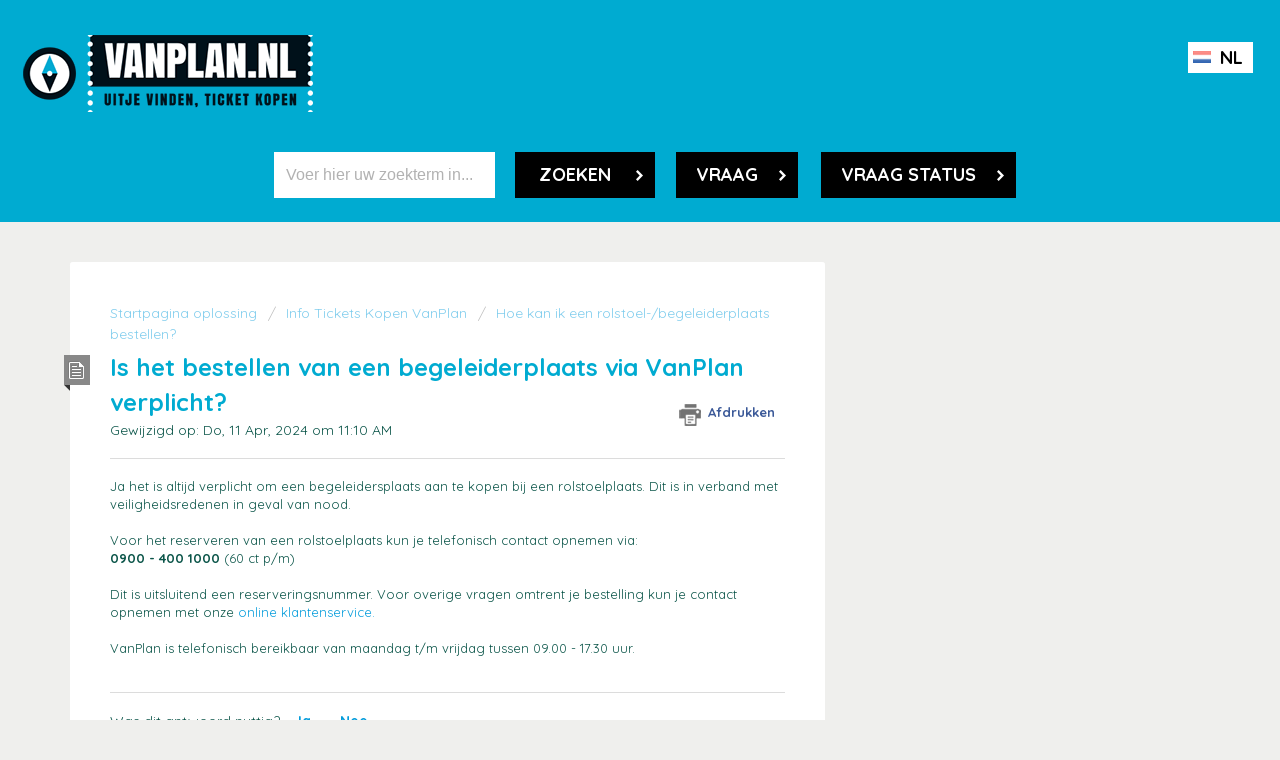

--- FILE ---
content_type: text/html; charset=utf-8
request_url: https://klantenservice.vanplan.nl/nl/support/solutions/articles/17000082003-is-het-bestellen-van-een-begeleiderplaats-via-vanplan-verplicht-
body_size: 6681
content:
<!DOCTYPE html>
       
        <!--[if lt IE 7]><html class="no-js ie6 dew-dsm-theme " lang="nl" dir="ltr" data-date-format="non_us"><![endif]-->       
        <!--[if IE 7]><html class="no-js ie7 dew-dsm-theme " lang="nl" dir="ltr" data-date-format="non_us"><![endif]-->       
        <!--[if IE 8]><html class="no-js ie8 dew-dsm-theme " lang="nl" dir="ltr" data-date-format="non_us"><![endif]-->       
        <!--[if IE 9]><html class="no-js ie9 dew-dsm-theme " lang="nl" dir="ltr" data-date-format="non_us"><![endif]-->       
        <!--[if IE 10]><html class="no-js ie10 dew-dsm-theme " lang="nl" dir="ltr" data-date-format="non_us"><![endif]-->       
        <!--[if (gt IE 10)|!(IE)]><!--><html class="no-js  dew-dsm-theme " lang="nl" dir="ltr" data-date-format="non_us"><!--<![endif]-->
	<head>
		
		<link rel="stylesheet" href="//fonts.googleapis.com/css?family=Roboto:300,400,700|Quicksand:300,400,700|Work+Sans:700" />
<link rel="stylesheet" href="https://maxcdn.bootstrapcdn.com/font-awesome/4.5.0/css/font-awesome.min.css" />

<!-- Title for the page -->
<title> Is het bestellen van een begeleiderplaats via VanPlan verplicht? : Klantenservice Vanplan </title>

<!-- Meta information -->

      <meta charset="utf-8" />
      <meta http-equiv="X-UA-Compatible" content="IE=edge,chrome=1" />
      <meta name="description" content= "" />
      <meta name="author" content= "" />
       <meta property="og:title" content="Is het bestellen van een begeleiderplaats via VanPlan verplicht?" />  <meta property="og:url" content="https://klantenservice.vanplan.nl/nl/support/solutions/articles/17000082003-is-het-bestellen-van-een-begeleiderplaats-via-vanplan-verplicht-" />  <meta property="og:description" content=" Ja het is altijd verplicht om een begeleidersplaats aan te kopen bij een rolstoelplaats. Dit is in verband met veiligheidsredenen in geval van nood.     Voor het reserveren van een rolstoelplaats kun je telefonisch contact opnemen via:  0900 - 40..." />  <meta property="og:image" content="https://s3.amazonaws.com/cdn.freshdesk.com/data/helpdesk/attachments/production/17036389372/logo/2IPrj6jzJrROaB-jhH4wb3FcczgP7G-z_g.png?X-Amz-Algorithm=AWS4-HMAC-SHA256&amp;amp;X-Amz-Credential=AKIAS6FNSMY2XLZULJPI%2F20260119%2Fus-east-1%2Fs3%2Faws4_request&amp;amp;X-Amz-Date=20260119T115653Z&amp;amp;X-Amz-Expires=604800&amp;amp;X-Amz-SignedHeaders=host&amp;amp;X-Amz-Signature=f1bcfaf673f2f3a7cff43a69276117d028fd16e031d72f12359bd37813ebe46c" />  <meta property="og:site_name" content="Klantenservice Vanplan" />  <meta property="og:type" content="article" />  <meta name="twitter:title" content="Is het bestellen van een begeleiderplaats via VanPlan verplicht?" />  <meta name="twitter:url" content="https://klantenservice.vanplan.nl/nl/support/solutions/articles/17000082003-is-het-bestellen-van-een-begeleiderplaats-via-vanplan-verplicht-" />  <meta name="twitter:description" content=" Ja het is altijd verplicht om een begeleidersplaats aan te kopen bij een rolstoelplaats. Dit is in verband met veiligheidsredenen in geval van nood.     Voor het reserveren van een rolstoelplaats kun je telefonisch contact opnemen via:  0900 - 40..." />  <meta name="twitter:image" content="https://s3.amazonaws.com/cdn.freshdesk.com/data/helpdesk/attachments/production/17036389372/logo/2IPrj6jzJrROaB-jhH4wb3FcczgP7G-z_g.png?X-Amz-Algorithm=AWS4-HMAC-SHA256&amp;amp;X-Amz-Credential=AKIAS6FNSMY2XLZULJPI%2F20260119%2Fus-east-1%2Fs3%2Faws4_request&amp;amp;X-Amz-Date=20260119T115653Z&amp;amp;X-Amz-Expires=604800&amp;amp;X-Amz-SignedHeaders=host&amp;amp;X-Amz-Signature=f1bcfaf673f2f3a7cff43a69276117d028fd16e031d72f12359bd37813ebe46c" />  <meta name="twitter:card" content="summary" />  <meta name="keywords" content="begeleiderplaats, verplicht" />  <link rel="canonical" href="https://klantenservice.vanplan.nl/nl/support/solutions/articles/17000082003-is-het-bestellen-van-een-begeleiderplaats-via-vanplan-verplicht-" />  <link rel='alternate' hreflang="nl" href="https://klantenservice.vanplan.nl/nl/support/solutions/articles/17000082003-is-het-bestellen-van-een-begeleiderplaats-via-vanplan-verplicht-"/> 

<!-- Responsive setting -->
<link rel="apple-touch-icon" href="https://s3.amazonaws.com/cdn.freshdesk.com/data/helpdesk/attachments/production/17036389377/fav_icon/6ouR8cjlFOibhUvGEiE2a4XkVWfLlqLr9g.png" />
        <link rel="apple-touch-icon" sizes="72x72" href="https://s3.amazonaws.com/cdn.freshdesk.com/data/helpdesk/attachments/production/17036389377/fav_icon/6ouR8cjlFOibhUvGEiE2a4XkVWfLlqLr9g.png" />
        <link rel="apple-touch-icon" sizes="114x114" href="https://s3.amazonaws.com/cdn.freshdesk.com/data/helpdesk/attachments/production/17036389377/fav_icon/6ouR8cjlFOibhUvGEiE2a4XkVWfLlqLr9g.png" />
        <link rel="apple-touch-icon" sizes="144x144" href="https://s3.amazonaws.com/cdn.freshdesk.com/data/helpdesk/attachments/production/17036389377/fav_icon/6ouR8cjlFOibhUvGEiE2a4XkVWfLlqLr9g.png" />
        <meta name="viewport" content="width=device-width, initial-scale=1.0, maximum-scale=5.0, user-scalable=yes" /> 
		
		<!-- Adding meta tag for CSRF token -->
		<meta name="csrf-param" content="authenticity_token" />
<meta name="csrf-token" content="eht9LIrscJMHdjffL1ej97dgFM3+9eCFZbg1qRmVEbXFXKwMzWGxqkB4eqk8plWxB+dhi4c//w3bpXvUcnW1bQ==" />
		<!-- End meta tag for CSRF token -->
		
		<!-- Fav icon for portal -->
		<link rel='shortcut icon' href='https://s3.amazonaws.com/cdn.freshdesk.com/data/helpdesk/attachments/production/17036389377/fav_icon/6ouR8cjlFOibhUvGEiE2a4XkVWfLlqLr9g.png' />

		<!-- Base stylesheet -->
 
		<link rel="stylesheet" media="print" href="https://assets9.freshdesk.com/assets/cdn/portal_print-6e04b27f27ab27faab81f917d275d593fa892ce13150854024baaf983b3f4326.css" />
	  		<link rel="stylesheet" media="screen" href="https://assets10.freshdesk.com/assets/cdn/portal_utils-f2a9170fce2711ae2a03e789faa77a7e486ec308a2367d6dead6c9890a756cfa.css" />

		
		<!-- Theme stylesheet -->

		<link href="/support/theme.css?v=4&amp;d=1711623108" media="screen" rel="stylesheet" type="text/css">

		<!-- Google font url if present -->
		<link href='https://fonts.googleapis.com/css?family=Source+Sans+Pro:regular,italic,600,700,700italic' rel='stylesheet' type='text/css' nonce='BxdLMIarUyzlhIueLoL3tA=='>

		<!-- Including default portal based script framework at the top -->
		<script src="https://assets3.freshdesk.com/assets/cdn/portal_head_v2-d07ff5985065d4b2f2826fdbbaef7df41eb75e17b915635bf0413a6bc12fd7b7.js"></script>
		<!-- Including syntexhighlighter for portal -->
		<script src="https://assets10.freshdesk.com/assets/cdn/prism-841b9ba9ca7f9e1bc3cdfdd4583524f65913717a3ab77714a45dd2921531a402.js"></script>

		

		<!-- Access portal settings information via javascript -->
		 <script type="text/javascript">     var portal = {"language":"nl","name":"Klantenservice Vanplan","contact_info":"","current_page_name":"article_view","current_tab":"solutions","vault_service":{"url":"https://vault-service.freshworks.com/data","max_try":2,"product_name":"fd"},"current_account_id":397735,"preferences":{"bg_color":"#efefef","header_color":"#FFFFFF","help_center_color":"#f9f9f9","footer_color":"#777777","tab_color":"#f27835","tab_hover_color":"#4c4b4b","btn_background":"#ffffff","btn_primary_background":"#6c6a6a","baseFont":"Helvetica Neue","textColor":"#333333","headingsFont":"Source Sans Pro","headingsColor":"#333333","linkColor":"#049cdb","linkColorHover":"#036690","inputFocusRingColor":"#f4af1a","nonResponsive":"false"},"image_placeholders":{"spacer":"https://assets8.freshdesk.com/assets/misc/spacer.gif","profile_thumb":"https://assets4.freshdesk.com/assets/misc/profile_blank_thumb-4a7b26415585aebbd79863bd5497100b1ea52bab8df8db7a1aecae4da879fd96.jpg","profile_medium":"https://assets5.freshdesk.com/assets/misc/profile_blank_medium-1dfbfbae68bb67de0258044a99f62e94144f1cc34efeea73e3fb85fe51bc1a2c.jpg"},"falcon_portal_theme":false,"current_object_id":17000082003};     var attachment_size = 20;     var blocked_extensions = "";     var allowed_extensions = "";     var store = { 
        ticket: {},
        portalLaunchParty: {} };    store.portalLaunchParty.ticketFragmentsEnabled = false;    store.pod = "us-east-1";    store.region = "US"; </script> 


			
	</head>
	<body>
            	
		
		
		<div class="page">
	

<div id="wrapper">
    <div id="header-nothome">

        <div class="nav-wrapper">
            <a href="https://vanplan.nl" class="logo"></a>

            
            <div class="selector hide-me-now">
                <ul class="nav">
                    <li><a href="/nl/support/home" onclick="return false"><img class="iclflag" width="18" height="12"
                                title="NL" alt="NL" src="https://storage.googleapis.com/imagehostingorillaservices/ticketpoint/nl.png"> NL </a>
                        <ul>
                    <li><a href="/en/support/home" onclick="return false"><img class="iclflag" width="18" height="12" 
                              	title="EN" alt="EN" src="https://storage.googleapis.com/imagehostingorillaservices/ticketpoint/en.png"> EN </a></li>
                    <li><a href="/de/support/home"><img class="iclflag" width="18" height="12" title="DE" alt="DE"
                                        src="https://storage.googleapis.com/imagehostingorillaservices/ticketpoint/de.png">
                                    DE </a></li>
                        </ul>
                    </li>
                </ul>
            </div>

            
        </div>

    </div>
</div>



  	<!---- //// ---- Search Bar ---- \\\\ ---->
	
	

	<div class="search-nothome">

	
		<section class="hero-help-center">
			<div class="hc-search">
				<div class="hc-search-c">
					<form class="hc-search-form print--remove" autocomplete="off" action="/nl/support/search/solutions" id="hc-search-form" data-csrf-ignore="true">
	<div class="hc-search-input">
	<label for="support-search-input" class="hide">Voer hier uw zoekterm in...</label>
		<input placeholder="Voer hier uw zoekterm in..." type="text"
			name="term" class="special" value=""
            rel="page-search" data-max-matches="10" id="support-search-input">
	</div>
	<div class="hc-search-button">
		<button class="btn btn-primary" aria-label="Zoeken" type="submit" autocomplete="off">
			<i class="mobile-icon-search hide-tablet"></i>
			<span class="hide-in-mobile">
				Zoeken
			</span>
		</button>
	</div>
</form>
				</div>
			</div>
			<div class="hc-nav">

				
				<div class="hero-buttons">
				<nav> 
				<a href="/nl/support/tickets/new" class="hero-new-ticket"> Vraag </a>
				<a href="/nl/support/tickets" class="hero-check-status"> Vraag status </a>
				</nav>
				</div>
				

			</div>
		</section>
	

	</div>

	

  	<!---- \\\\ ---- Search Bar ---- //// ---->

  	<!---- //// ---- Notification Messages ---- \\\\ ---->

	 <div class="alert alert-with-close notice hide" id="noticeajax"></div> 

	<!---- \\\\ ---- Notification Messages ---- //// ---->

	<div class="c-wrapper clearfix">		
		<section class="main content rounded-6 min-height-on-desktop fc-article-show" id="article-show-17000082003">
	<div class="breadcrumb">
		<a href="/nl/support/solutions"> Startpagina oplossing </a>
		<a href="/nl/support/solutions/17000081693">Info Tickets Kopen VanPlan </a>
		<a href="/nl/support/solutions/folders/17000133352">Hoe kan ik een rolstoel-/begeleiderplaats bestellen?</a>
	</div>
	<b class="page-stamp page-stamp-article">
		<b class="icon-page-article"></b>
	</b>

	<h2 class="heading">Is het bestellen van een begeleiderplaats via VanPlan verplicht?
	 	<a href="javascript:print();"
            class="solution-print--icon print--remove"
 			title="Dit artikel afdrukken"
 			arial-role="link"
 			arial-label="Dit artikel afdrukken"
 		>
			<span class="icon-print"></span>
			<span class="text-print">Afdrukken</span>
 		</a>
	</h2>
	
	<p>Gewijzigd op: Do, 11 Apr, 2024 om 11:10 AM</p>
	<hr />
	

	<article class="article-body" id="article-body" rel="image-enlarge">
		<p dir="ltr">Ja het is altijd verplicht om een begeleidersplaats aan te kopen bij een rolstoelplaats. Dit is in verband met veiligheidsredenen in geval van nood.</p><p><br></p><p>Voor het reserveren van een rolstoelplaats kun je telefonisch contact opnemen via:</p><p><strong dir="ltr">0900 - 400 1000</strong> (60 ct p/m)</p><p><br></p><p>Dit is uitsluitend een reserveringsnummer. Voor overige vragen omtrent je bestelling kun je contact opnemen met onze <a href="https://klantenservice.vanplan.nl/nl/support/tickets/new">online klantenservice.</a></p><p><br></p><p>VanPlan is telefonisch bereikbaar van maandag t/m vrijdag tussen 09.00 - 17.30 uur.</p><p><br></p>
	</article>

	<hr />	
		

		<p class="article-vote" id="voting-container" 
											data-user-id="" 
											data-article-id="17000082003"
											data-language="nl">
										Was dit antwoord nuttig?<span data-href="/nl/support/solutions/articles/17000082003/thumbs_up" class="vote-up a-link" id="article_thumbs_up" 
									data-remote="true" data-method="put" data-update="#voting-container" 
									data-user-id=""
									data-article-id="17000082003"
									data-language="nl"
									data-update-with-message="Fijn dat we hebben kunnen helpen. Hartelijk dank voor uw feedback.">
								Ja</span><span class="vote-down-container"><span data-href="/nl/support/solutions/articles/17000082003/thumbs_down" class="vote-down a-link" id="article_thumbs_down" 
									data-remote="true" data-method="put" data-update="#vote-feedback-form" 
									data-user-id=""
									data-article-id="17000082003"
									data-language="nl"
									data-hide-dom="#voting-container" data-show-dom="#vote-feedback-container">
								Nee</span></span></p><a class="hide a-link" id="vote-feedback-form-link" data-hide-dom="#vote-feedback-form-link" data-show-dom="#vote-feedback-container">Feedback versturen</a><div id="vote-feedback-container"class="hide">	<div class="lead">Sorry dat we u niet kunnen helpen. Help ons om dit artikel te verbeteren met uw feedback.</div>	<div id="vote-feedback-form">		<div class="sloading loading-small loading-block"></div>	</div></div>
		


	</div>

	<!---- //// ---- Quick Buttons ---- \\\\ ---->

	

	<div class="question-area clearfix">
	
		
		<div class="question-area-wrapper">
	
			<a href="https://klantenservice.vanplan.nl/nl/support/solutions/17000081693"><div class="widget-1-4">
			<h2>Info Tickets kopen</h2></div></a>
			
			<a href="https://klantenservice.vanplan.nl/nl/support/solutions/17000081694"><div class="widget-1-4">
			<h2>Info Gekochte tickets</h2></div></a>
          
          			<a href="https://klantenservice.vanplan.nl/nl/support/solutions/17000081692"><div class="widget-1-4">
			<h2>Info Evenementen en Locatie</h2></div></a>
          
              <a href="https://klantenservice.vanplan.nl/nl/support/solutions/17000081695" ><div class="widget-1-4 omega">
			<h2>Contact</h2></div></a>
  
		</div>
		
	
	</div>

	

	<!---- \\\\ ---- Quick Buttons ---- //// ---->

	<footer class="new-footer clearfix">
	<div class="footer-area">
	
		
		<div>
				<div class="box-1-4">
					<ul>
						<li> <a href=" https://vanplan.nl/" target="_blank"> Home </a> </li>
                      <li> <a href="https://www.mediahuisnoord.nl/privacy/" target="_blank"> Privacy statement </a> </li>
                      <li> <a href="https://www.mediahuisnoord.nl/algemene-voorwaarden/" target="_blank"> Algemene voorwaarden </a> </li>
						<li> <a href="https://klantenservice.vanplan.nl/nl/support/home" target="_blank"> Klantenservice </a> </li>
					</ul>
              <div>
		</div>
			

	</div>
</footer>

</div>



			<script src="https://assets6.freshdesk.com/assets/cdn/portal_bottom-0fe88ce7f44d512c644a48fda3390ae66247caeea647e04d017015099f25db87.js"></script>

		<script src="https://assets9.freshdesk.com/assets/cdn/redactor-642f8cbfacb4c2762350a557838bbfaadec878d0d24e9a0d8dfe90b2533f0e5d.js"></script> 
		<script src="https://assets1.freshdesk.com/assets/cdn/lang/nl-031c78c7814576cee1d9e8e415b3c9f0516a7cab08f474a40f8e49d7fcd5d0c9.js"></script>
		<!-- for i18n-js translations -->
  		<script src="https://assets3.freshdesk.com/assets/cdn/i18n/portal/nl-5e8fd94301dff3b0a442f85c354796c61dc1f84215444cc92baeb7b093e924b5.js"></script>
		<!-- Including default portal based script at the bottom -->
		<script nonce="BxdLMIarUyzlhIueLoL3tA==">
//<![CDATA[
	
	jQuery(document).ready(function() {
					
		// Setting the locale for moment js
		moment.lang('nl');

		var validation_meassages = {"required":"Dit is een vereist veld.","remote":"Corrigeer dit veld.","email":"Voer een geldig e-mailadres in.","url":"Voer een geldige URL in.","date":"Voer een geldige datum in.","dateISO":"Voer een geldige datum in (ISO).","number":"Voer een geldig nummer in.","digits":"Voer alleen cijfers in.","creditcard":"Voer een geldig creditcardnummer in.","equalTo":"Voer dezelfde waarde nogmaals in.","two_decimal_place_warning":"Value cannot have more than 2 decimal digits","integration_no_match":"geen overeenkomstige gegevens...","select_atleast_one":"Selecteer minimaal één optie.","ember_method_name_reserved":"Deze naam is gereserveerd en kan niet worden gebruikt. Kies een andere naam."}	

		jQuery.extend(jQuery.validator.messages, validation_meassages );


		jQuery(".call_duration").each(function () {
			var format,time;
			if (jQuery(this).data("time") === undefined) { return; }
			if(jQuery(this).hasClass('freshcaller')){ return; }
			time = jQuery(this).data("time");
			if (time>=3600) {
			 format = "hh:mm:ss";
			} else {
				format = "mm:ss";
			}
			jQuery(this).html(time.toTime(format));
		});
	});

	// Shortcuts variables
	var Shortcuts = {"global":{"help":"?","save":"mod+return","cancel":"esc","search":"/","status_dialog":"mod+alt+return","save_cuctomization":"mod+shift+s"},"app_nav":{"dashboard":"g d","tickets":"g t","social":"g e","solutions":"g s","forums":"g f","customers":"g c","reports":"g r","admin":"g a","ticket_new":"g n","compose_email":"g m"},"pagination":{"previous":"alt+left","next":"alt+right","alt_previous":"j","alt_next":"k"},"ticket_list":{"ticket_show":"return","select":"x","select_all":"shift+x","search_view":"v","show_description":"space","unwatch":"w","delete":"#","pickup":"@","spam":"!","close":"~","silent_close":"alt+shift+`","undo":"z","reply":"r","forward":"f","add_note":"n","scenario":"s"},"ticket_detail":{"toggle_watcher":"w","reply":"r","forward":"f","add_note":"n","close":"~","silent_close":"alt+shift+`","add_time":"m","spam":"!","delete":"#","show_activities_toggle":"}","properties":"p","expand":"]","undo":"z","select_watcher":"shift+w","go_to_next":["j","down"],"go_to_previous":["k","up"],"scenario":"s","pickup":"@","collaboration":"d"},"social_stream":{"search":"s","go_to_next":["j","down"],"go_to_previous":["k","up"],"open_stream":["space","return"],"close":"esc","reply":"r","retweet":"shift+r"},"portal_customizations":{"preview":"mod+shift+p"},"discussions":{"toggle_following":"w","add_follower":"shift+w","reply_topic":"r"}};
	
	// Date formats
	var DATE_FORMATS = {"non_us":{"moment_date_with_week":"ddd, D MMM, YYYY","datepicker":"d M, yy","datepicker_escaped":"d M yy","datepicker_full_date":"D, d M, yy","mediumDate":"d MMM, yyyy"},"us":{"moment_date_with_week":"ddd, MMM D, YYYY","datepicker":"M d, yy","datepicker_escaped":"M d yy","datepicker_full_date":"D, M d, yy","mediumDate":"MMM d, yyyy"}};

	var lang = { 
		loadingText: "Een ogenblik geduld...",
		viewAllTickets: "View all tickets"
	};


//]]>
</script> 

		

		<img src='/nl/support/solutions/articles/17000082003-is-het-bestellen-van-een-begeleiderplaats-via-vanplan-verplicht-/hit' alt='Aantal artikelweergaves' aria-hidden='true'/>
		<script type="text/javascript">
     		I18n.defaultLocale = "en";
     		I18n.locale = "nl";
		</script>
			
    	


		<!-- Include dynamic input field script for signup and profile pages (Mint theme) -->

	</body>
</html>
